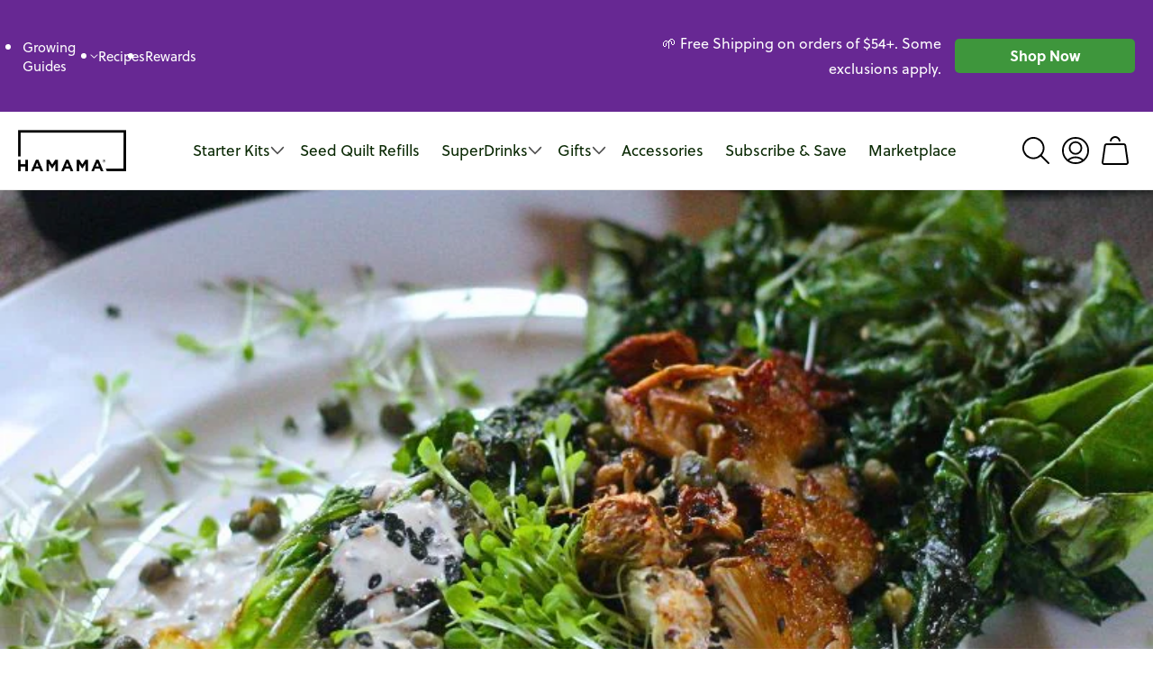

--- FILE ---
content_type: text/css
request_url: https://www.hamama.com/cdn/shop/t/322/assets/component-cart-drawer.css?v=181546691024979034351699296926
body_size: 1873
content:
.drawer{position:fixed;z-index:1000;left:0;top:0;width:100vw;height:100%;display:flex;justify-content:flex-end;background-color:rgba(var(--color-foreground),.5);transition:visibility var(--duration-default) ease}.drawer.active{visibility:visible}.drawer__inner{height:100%;width:50rem;max-width:calc(100vw - 3rem);padding:0 1.5rem;border:.1rem solid rgba(var(--color-foreground),.2);border-right:0;background-color:rgb(var(--color-background));overflow:hidden;display:flex;flex-direction:column;transform:translate(100%);transition:transform var(--duration-default) ease;padding:0}.drawer__inner-empty{height:100%;padding:0 1.5rem;background-color:rgb(var(--color-background));overflow:hidden;display:flex;flex-direction:column}.cart-drawer__warnings{display:flex;flex-direction:column;flex:1;justify-content:center}cart-drawer.is-empty .drawer__inner{display:grid;grid-template-rows:1fr;align-items:center;padding:0}cart-drawer.is-empty .drawer__header{display:none}cart-drawer:not(.is-empty) .cart-drawer__warnings,cart-drawer:not(.is-empty) .cart-drawer__collection{display:none}.cart-drawer__warnings--has-collection .cart__login-title{margin-top:2.5rem}.drawer.active .drawer__inner{transform:translate(0)}.drawer__header{position:relative;background:#f0f7ef;padding:1.5rem 0;display:flex;justify-content:space-between;align-items:center;flex-direction:column}.drawer__heading{margin:0 0 1rem}.drawer__close{display:inline-block;padding:0;min-width:4.4rem;min-height:4.4rem;box-shadow:0 0 0 .2rem rgba(var(--color-button),0);position:absolute;top:10px;right:-10px;color:rgb(var(--color-foreground));background-color:transparent;border:none;cursor:pointer}.cart-drawer__warnings .drawer__close{right:5px}.drawer__close svg{height:2.4rem;width:2.4rem}.drawer__contents{flex-grow:1;display:flex;flex-direction:column}.drawer__footer{background-color:rgb(var(--color-background));border-top:.1rem solid rgba(var(--color-foreground),.2);padding:1.5rem 0}cart-drawer-items.is-empty+.drawer__footer{display:none}.drawer__footer>details{margin-top:-1.5rem;border-bottom:.1rem solid rgba(var(--color-foreground),.2)}.drawer__footer>details[open]{padding-bottom:1.5rem}.drawer__footer summary{display:flex;position:relative;line-height:1;padding:1.5rem 0}.drawer__footer>details+.cart-drawer__footer{padding-top:1.5rem}cart-drawer{position:fixed;top:0;left:0;width:100vw;height:100%}.cart-drawer__overlay{position:fixed;top:0;right:0;bottom:0;left:0}.cart-drawer__overlay:empty{display:block}.cart-drawer__form{flex-grow:1;display:flex;flex-wrap:wrap}.cart-drawer__collection{margin:0 2.5rem 1.5rem}.cart-drawer .drawer__cart-items-wrapper{flex-grow:1}.cart-drawer .cart-items,.cart-drawer tbody{display:block;width:100%}.cart-drawer thead{display:inline-table;width:100%;position:sticky;top:0;z-index:2;background-color:rgb(var(--color-base-background-1))}cart-drawer-items{overflow:auto;flex:1}@media screen and (max-height: 650px){cart-drawer-items{overflow:visible}.drawer__inner{overflow:scroll}}.cart-drawer .cart-item{display:grid;grid-template:repeat(2,auto) / repeat(4,1fr);gap:1.5rem;margin-bottom:0}.cart-drawer .cart-item:last-child{margin-bottom:1rem}.cart-drawer .cart-item__media{grid-row:1 / 3}.cart-drawer .cart-item__image{max-width:100%}.cart-drawer .cart-items thead{margin-bottom:.5rem}.cart-drawer .cart-items thead th:first-child,.cart-drawer .cart-items thead th:last-child{width:0;padding:0}.cart-drawer .cart-items thead th:nth-child(2){width:50%;padding-left:0}.cart-drawer .cart-items thead tr{display:table-row;margin-bottom:0}.cart-drawer .cart-items th{border-bottom:.1rem solid rgba(var(--color-foreground),.08)}.cart-drawer .cart-item:last-child{margin-bottom:1.5rem}.cart-drawer .cart-item .loading-overlay{right:5px;padding-top:2.5rem}.cart-drawer .cart-items td{padding-top:2rem}.cart-drawer .cart-item>td+td{padding-left:1rem}.cart-drawer .cart-item__details{width:auto;grid-column:2 / 4}.cart-drawer .cart-item__totals{pointer-events:none;display:flex;align-items:flex-start;justify-content:flex-end}.cart-drawer.cart-drawer .cart-item__price-wrapper>*:only-child{margin-top:0}.cart-drawer .cart-item__price-wrapper .cart-item__discounted-prices{display:flex;flex-direction:column;gap:.6rem}.cart-drawer .unit-price{margin-top:.6rem}.cart-drawer .cart-items .cart-item__quantity{padding-top:0;grid-column:2 / 5}@media screen and (max-width: 749px){.cart-drawer .cart-item cart-remove-button{margin-left:0}}.cart-drawer__footer>*+*{margin-top:1rem}.cart-drawer .totals{justify-content:space-between}.cart-drawer .price{line-height:1}.cart-drawer .tax-note{margin:1.2rem 0 1rem auto;text-align:left}.cart-drawer .product-option dd{word-break:break-word}.cart-drawer details[open]>summary .icon-caret{transform:rotate(180deg)}.cart-drawer .cart__checkout-button{max-width:none}.drawer__footer .cart__dynamic-checkout-buttons{max-width:100%}.drawer__footer #dynamic-checkout-cart ul{flex-wrap:wrap!important;flex-direction:row!important;margin:.5rem -.5rem 0 0!important;gap:.5rem}.drawer__footer [data-shopify-buttoncontainer]{justify-content:flex-start}.drawer__footer #dynamic-checkout-cart ul>li{flex-basis:calc(50% - .5rem)!important;margin:0!important}.drawer__footer #dynamic-checkout-cart ul>li:only-child{flex-basis:100%!important;margin-right:.5rem!important}@media screen and (min-width: 750px){.drawer__footer #dynamic-checkout-cart ul>li{flex-basis:calc(100% / 3 - .5rem)!important;margin:0!important}.drawer__footer #dynamic-checkout-cart ul>li:first-child:nth-last-child(2),.drawer__footer #dynamic-checkout-cart ul>li:first-child:nth-last-child(2)~li,.drawer__footer #dynamic-checkout-cart ul>li:first-child:nth-last-child(4),.drawer__footer #dynamic-checkout-cart ul>li:first-child:nth-last-child(4)~li{flex-basis:calc(50% - .5rem)!important}}cart-drawer-items::-webkit-scrollbar{width:3px}cart-drawer-items::-webkit-scrollbar-thumb{background-color:rgba(var(--color-foreground),.7);border-radius:100px}cart-drawer-items::-webkit-scrollbar-track-piece{margin-top:31px}cart-drawer.drawer.active .drawer__header .drawer__heading{display:flex;align-items:center;justify-content:start;font-size:20px;color:#1b1b1b;width:100%;margin:0}cart-drawer.drawer.active .drawer__header .drawer__heading .cart-count-bubble{background:transparent;width:auto;height:auto;font-size:20px;color:#1b1b1b;position:unset}.CartItemsContainer{width:100%;padding-top:15px}.CartItemsContainer .ProgressBar{width:100%;border-radius:5px;background:#fff}.CartItemsContainer .ProgressBar .ProgressBarLevel{padding:5px;background:linear-gradient(90deg,#6a962c,#89bb3d);border-radius:5px;max-width:100%}.CartItemsContainer .ProgressLabel p{font-size:14px;text-align:center;color:#1b1b1b;opacity:.8;margin:5px 0}.custom-drawer{width:100%;padding:0 16px}.custom-drawer .drawer__close{line-height:0;padding:7px;min-width:0;min-height:0;top:15px;right:16px;border-radius:50px;background:#fff}.custom-drawer .drawer__close svg{height:auto;width:auto}cart-drawer-items{padding:0 15px}cart-drawer-items .cart-items thead,.cart-item__details .custom-price-details,.drawer__footer .tax-note{display:none}cart-drawer-items tbody .cart-item__details a.cart-item__name{font-weight:600;font-size:16px;color:#1d3932;text-decoration:unset;font-family:soleil}cart-drawer-items tbody .product-option{color:#1d3932}.cart-item__quantity-wrapper quantity-input{border:1px solid #EBE9E9;border-radius:3px}.cart-item__quantity-wrapper quantity-input:after{border:0px;border-radius:0;box-shadow:unset}.cart-item__quantity-wrapper quantity-input button svg path{fill:#d5d5d5}.cart-drawer .cart-item__image{border:1px solid #D5D5D5;border-radius:4px}.cart-item__quantity-wrapper quantity-input .quantity__input{font-size:16px;color:#1d3932}.cart-drawer tbody tr{position:relative}.cart-drawer tbody .cart-item__totals{position:absolute;right:14px;bottom:40px;padding:0}.cart-item__quantity cart-remove-button{position:absolute;top:10px;right:0}.cart-drawer .price{font-size:18px;color:#1d3932}.custom-cart-items{border-top:1px solid rgb(0 0 0 / 8%)}.cart-drawer .cart-item{padding-bottom:15px}.drawer__footer{display:flex;align-items:center;padding:16px 30px;background:#3e963c}.drawer__footer .cart-drawer__footer{flex:40%}.drawer__footer .cart-drawer__footer .custom-shipping-text .totals{justify-content:start}.drawer__footer .cart-drawer__footer .custom-shipping-text .totals .totals__subtotal,.drawer__footer .cart-drawer__footer .custom-shipping-text .totals .totals__subtotal-value{color:#fff;font-size:18px}.drawer__footer .cart-drawer__footer .custom-shipping-text .totals .totals__subtotal-value{margin-left:1rem}.drawer__footer .cart-drawer__footer .custom-shipping-text .totals.shipping-text{padding-bottom:10px}.drawer__footer .cart__ctas{flex:50%;justify-content:end}.drawer__footer .cart__ctas button{background:#fff;color:#000;border-radius:4px;font-size:18px}.custom-product-listing{margin:25px 0 15px}.custom-product-listing .product-listing{flex-basis:50%;width:88%;padding:0 15px;display:flex;align-items:center;justify-content:space-between}.custom-product-listing .product-listing img{width:100%;border:1px solid rgba(29,57,50,.1);border-radius:4px}.custom-product-listing .product-listing .img{flex:1}.custom-product-listing .product-listing .content{padding-left:10px;flex:1}.custom-product-listing .product-listing .content h3,.custom-product-listing .product-listing .content .price{font-size:16px;margin:0 0 10px}.custom-product-listing .product-listing .content button{font-size:18px;padding:10px 20px 12px;min-width:auto;min-height:auto;width:auto;line-height:1}#CartDrawer form[action^="/cart/add"] [type=submit]{visibility:visible}.selected-collection h2{background:#f0f7ef;text-align:center;margin:0 0 15px;padding:12px 0;line-height:1.2;border-top:1px solid rgba(0,0,0,.03);border-bottom:1px solid rgba(0,0,0,.03);font-size:18px}#CartDrawer .product-option.hide-seed-quilt dt{display:none}body.overflow-hidden #smile-ui-container{z-index:0!important}@media (max-width: 550px){.drawer__footer .cart-drawer__footer .custom-shipping-text .totals .totals__subtotal,.drawer__footer .cart-drawer__footer .custom-shipping-text .totals .totals__subtotal-value{font-size:12px}}#CartDrawer .rebuy-widget.widget-type-cart .rebuy-product-block{padding:0 15px;display:inline-block;width:88%}.rebuy-widget-content h3.primary-title{background:#f0f7ef;text-align:center;margin:0 0 15px;padding:12px 0;line-height:1.2;border-top:1px solid rgba(0,0,0,.03);border-bottom:1px solid rgba(0,0,0,.03);font-size:18px;color:rgb(var(--color-foreground))}#CartDrawer .rebuy-widget.widget-type-cart .rebuy-product-actions .rebuy-button{background:#3e963c;border-color:#3e963c;cursor:pointer;font-size:16px;width:auto;padding:10px 25px;line-height:1}#CartDrawer .flickity-button,#CartDrawer .flickity-page-dots,#CartDrawer .powered-by-rebuy{display:none}#CartDrawer .rebuy-widget.widget-type-cart{padding-bottom:0;padding-top:0}@media (max-width: 480px){#CartDrawer .rebuy-widget.widget-type-cart .rebuy-product-block{width:90%}#RebuyCart .rebuy-product-block .rebuy-product-info{width:60%}#RebuyCart .rebuy-product-block .rebuy-product-actions{margin-top:10px;width:100%;padding:0}#CartDrawer #RebuyCart .rebuy-product-block .rebuy-product-actions button{width:100%}}#CartDrawer #RebuyCart .rebuy-widget .rebuy-product-grid{max-width:500px;display:block;overflow-x:scroll;overflow-y:hidden;white-space:nowrap;width:100%}.cart-drawer .drawer__footer{flex-wrap:wrap}.order-details-container{width:100%;margin-bottom:5px;padding:1rem;border-top:1px solid rgba(0,0,0,.1)}.cd-gift-note-checkbox{color:#000;font-weight:500;font-size:16px;display:flex;align-items:center;column-gap:5px}#CartDrawer-Note{font-size:15px}.cd-gift-note-checkbox label,.cd-gift-note-checkbox input{cursor:pointer}
/*# sourceMappingURL=/cdn/shop/t/322/assets/component-cart-drawer.css.map?v=181546691024979034351699296926 */


--- FILE ---
content_type: text/javascript
request_url: https://www.hamama.com/cdn/shop/t/322/assets/skio-bundler.js?v=112828169741895682281716431424
body_size: 4872
content:
import{LitElement,html,css}from"https://cdn.jsdelivr.net/gh/lit/dist@2/core/lit-core.min.js";class SkioBundler extends LitElement{static properties={product:{type:Object},selectedVariant:{type:Object},_boxData:{type:Object},form:{type:Element},addToCartButton:{type:Element},currency:{type:String},language:{type:String},moneyFormatter:{},_displayWarning:{type:Boolean,default:!1},_giftOptions:{type:Array},_isGift:{type:Boolean,default:!1}};static styles=css`
    :host {
      margin-bottom: 1rem;
      display: block;
      font-family: inherit;
      position: relative;
    }

    .box-wrapper {
      display: grid;
      grid-template-columns: repeat(2, minmax(0, 1fr));
      gap: 10px;
    }

    .box-item {
      border-radius: 4px;
      border: 1px solid #e4e7e4;

      display: flex;
      flex-direction: column;
      align-items: center;
      justify-content: center;
      color: black;
      font-size: 16px;
      text-align: center;
    }

    .box-item--selected {
      border-color: #000;
    }

    .box-item img {
      width: 100%;
      padding-top: 15px;
    }

    .quantity-selector {
      width: 100%;
      display: flex;
      border-top: 1px solid var(--color-boder-light);
      border-bottom-left-radius: 4px;
      border-bottom-right-radius: 4px;
      display: grid;
      background: #fff;
      grid-template-columns: 1fr 1fr 1fr;
      margin: auto 0 0 0;
      border-bottom-left-radius: 4px;
      border-bottom-right-radius: 4px;
      overflow: hidden;
    }

    .quantity-selector button {
      border: none;
      font-size: 18px;
      opacity: 1;
      cursor: pointer;
      padding: 5px 0;
      background: #f8f8f8;
    }

    .quantity-selector input {
      text-align: center;
      border: none;
      width: 100%;
      color: #092803;
      font-family: inherit;
    }

    @media (min-width: 768px) {
      .box-wrapper {
        grid-template-columns: repeat(3, minmax(0, 1fr));
      }
    }

    @media (min-width: 748px) and (max-width: 850px) {
      .box-item {
        font-size: 12px;
      }
    }

    .alert-container {
      max-width: 90%;
      width: 90%;
      padding: 16px;
      display: grid;
      grid-template-columns: 1fr 20fr;
      column-gap: 5px;
      background-color: #327830;
      border-radius: 8px;
      position: absolute;
      top: 50%;
      left: 50%;
      transform: translate(-50%, -50%);
      z-index: 5;
      color: white;
    }

    .alert-header {
      display: flex;
      justify-content: space-between;
    }

    .alert-title {
      width: fit-content;
      font-weight: 600;
      font-size: 16px;
      line-height: 24px;
      color: #fff;
    }

    .alert-close {
      width: fit-content;
      cursor: pointer;
    }

    .alert-icon {
      margin-top: 2px;
    }

    .alert-message {
      font-weight: 400;
      font-size: 14px;
      line-height: 20px;
      color: #fffc;
    }

    .alert-backdrop {
      width: 100%;
      height: 100%;
      position: absolute;
      top: 0;
      left: 0;
    }

    .gift-option {
      padding: 0;
      margin: 0 0 1.2rem;
      border: none;

      width: 100%;
    }

    .gift-option legend {
      font-size: 1.3rem;
      line-height: calc(1 + .5 / var(--font-body-scale));
      margin-bottom: 0.2rem;
    }

    .gift-option input {
      display: none;
    }
    
    .gift-option label {
      font-size: 16px;
      padding: 15px;
      background-color: transparent;
      border-radius: 4px;
      color: rgba(var(--color-foreground),.75);
      border: 1px solid #E4E7E4;

      display: inline-block;
      margin: 0.7rem 0.5rem 0.2rem 0;

      cursor: pointer;
    }

    .gift-option input[type=radio]:checked+label {
      border: 1px solid #000000;
      color: #000;
    }
  `;constructor(){super(),this.product=null,this.selectedVariant=null,this.form=null,this._displayWarning=!1,this._giftOptions=[{handle:"hamama-gold-accessory-bag",selected:!0,product:{}},{handle:"pre-wrapped-gift-box",selected:!0,product:{}}],this.currency=Shopify.currency.active,this.language="en-US",this.moneyFormatter=new Intl.NumberFormat(this.language,{style:"currency",currency:this.currency}),this.productTitlesToHide=["Red Radish Seed Quilt","Pink Radish Seed Quilt","Violet Radish Seed Quilt","Hot Wasabi Mustard Seed Quilt","Rainbow Radish Seed Quilt"]}async connectedCallback(){super.connectedCallback(),this.bindEvents(),await this.fetchAllBoxData(),this.getActiveBox()}bindEvents(){if(this.form=this.closest('form[action="/cart/add"]'),this.form){const variantInput=this.form.querySelector('[name="id"]');variantInput&&variantInput.addEventListener("change",e=>{this.selectedVariant=this.product.variants.find(variant=>variant.id==e.target.value)}),this.addToCartButton=this.form.querySelector('[type="submit"]'),this._isGift&&this.addToCartButton&&this.addToCartButton.addEventListener("click",async event=>{if(!event.isTrusted)return;event.preventDefault();const cartItemIds=(await this.fetchCart()).items.map(item=>item.id),items=this._giftOptions.filter(gift=>gift.selected).map(gift=>({id:gift.product.variants[0].id,quantity:1})).filter(item=>!cartItemIds.includes(item.id));items.length&&await this.addToCart(items),event.target.click()})}}log=(...args)=>{args.unshift("%c[skio]","color: #8770f2;"),console.log.apply(console,args)};error=(...args)=>{args.unshift("%c [skio]","color: #ff0000"),console.error.apply(console,args)};updated=changed=>{this.addToCartButton&&(this.canCheckout()?this._boxData&&(this.addToCartButton.disabled=!1,this.addToCartButton.textContent="Add to cart"):(this.addToCartButton.disabled=!0,this._boxData&&(this.addToCartButton.textContent=`Only ${this.totalQuantity()} out of ${this._boxData.size} selected`))),changed.has("selectedVariant")&&this.selectedVariant&&this.getActiveBox(),this.createProperties()};boxItem(item){if(!this.productTitlesToHide.includes(item.productTitle))return html`
      <div class="box-item ${item.quantity>0?"box-item--selected":""}">
        <img src="${item.imageSrc}" />

        <p>${item.productTitle.replace("Seed Quilt","")}</p>

        <div class="quantity-selector">
          <button @click="${()=>this.updateQuantity(item,-1)}">-</button>
          <input readonly min="0" type="number" .value="${item.quantity}" />
          <button @click="${()=>this.updateQuantity(item,1)}">+</button>
        </div>
      </div>
    `}quantityAlert(){return html`
      <div
        class="alert-backdrop"
        @click=${()=>this._displayWarning=!1}
      ></div>
      <div class="alert-container" id="alert" style="display: grid;">
        <div class="alert-icon">
          <svg
            width="20"
            height="20"
            viewBox="0 0 20 20"
            fill="none"
            xmlns="http://www.w3.org/2000/svg"
          >
            <path
              fill-rule="evenodd"
              clip-rule="evenodd"
              d="M9.63627 0.00465324C9.22027 0.0246372 8.95819 0.0474132 8.62427 0.0926133C7.25683 0.277709 5.90534 0.766653 4.71627 1.50647C3.77292 2.0934 2.91252 2.85694 2.19948 3.73996C1.46832 4.64541 0.886978 5.7104 0.51241 6.83058C0.260442 7.5841 0.105026 8.3359 0.0366422 9.13196C0.00923425 9.45101 0.00437825 9.58154 0.00437825 9.99996C0.00437825 10.4756 0.0162822 10.7119 0.0606022 11.116C0.221538 12.5832 0.719658 14.0188 1.50678 15.284C2.17857 16.3637 3.08011 17.3323 4.12027 18.092C4.92744 18.6815 5.86135 19.1625 6.82827 19.4868C7.57963 19.7388 8.33487 19.8951 9.13227 19.9636C9.44993 19.9909 9.58202 19.9958 10.0003 19.9958C10.4763 19.9958 10.7128 19.9839 11.1163 19.9396C12.5834 19.7787 14.0193 19.2805 15.2843 18.4934C15.7706 18.1909 16.2224 17.8508 16.6883 17.4368C16.8278 17.3127 17.313 16.8275 17.4371 16.688C18.0771 15.9679 18.5507 15.2701 18.9602 14.444C19.5171 13.3204 19.847 12.1556 19.9605 10.9127C19.9753 10.7499 19.9922 10.47 19.9922 10.386C19.9923 10.3366 19.9955 10.304 20.0003 10.304C20.0055 10.304 20.0082 10.194 20.0081 9.98996C20.0081 9.78428 20.0053 9.68009 20.0003 9.68796C19.995 9.69613 19.9925 9.67316 19.9924 9.61596C19.9921 9.4781 19.9678 9.13955 19.9399 8.88396C19.7796 7.41873 19.2807 5.98084 18.4938 4.71596C18.1317 4.13397 17.7129 3.59571 17.2333 3.09596C16.3978 2.22529 15.4995 1.56307 14.4443 1.04004C13.2375 0.441885 12.0258 0.116005 10.6487 0.0192452C10.4891 0.00803724 9.77897 -0.00219476 9.63627 0.00465324ZM9.72027 1.25617C8.52971 1.29425 7.42023 1.55603 6.33227 2.05556C4.89592 2.71505 3.63569 3.78813 2.74248 5.11225C1.93862 6.30392 1.44197 7.67499 1.29656 9.10396C1.25594 9.50321 1.24193 10.087 1.26375 10.472C1.32811 11.6077 1.58408 12.6404 2.05587 13.668C2.66286 14.99 3.61314 16.1555 4.80711 17.0422C5.52756 17.5773 6.36783 18.0131 7.24155 18.3046C7.87498 18.5159 8.52521 18.6515 9.19227 18.7114C9.48456 18.7376 9.67387 18.7456 10.0003 18.7456C10.5783 18.7456 11.054 18.7033 11.5996 18.6032C12.7598 18.3904 13.8999 17.9242 14.8846 17.26C15.6192 16.7645 16.2942 16.1402 16.8525 15.44C17.5633 14.5484 18.0954 13.515 18.4127 12.4096C18.5947 11.7758 18.6979 11.1577 18.7369 10.468C18.7485 10.262 18.7485 9.7379 18.7369 9.53196C18.6674 8.30272 18.3756 7.19624 17.8321 6.09996C17.3099 5.04671 16.5863 4.12281 15.6643 3.33186C14.5347 2.36296 13.1272 1.68859 11.6403 1.40395C11.037 1.28846 10.354 1.23589 9.72027 1.25617ZM9.52894 5.01287C9.08342 5.08752 8.75227 5.48103 8.75227 5.93579C8.75227 6.13112 8.80116 6.2941 8.90831 6.45596C9.04565 6.6634 9.25753 6.8057 9.50427 6.85621C9.61494 6.87888 9.80648 6.87527 9.91195 6.84854C10.4445 6.7136 10.75 6.15507 10.5751 5.63596C10.4976 5.40621 10.3202 5.20361 10.1003 5.09376C9.93954 5.01349 9.71496 4.98169 9.52894 5.01287ZM8.59405 8.14344C8.37647 8.19689 8.18765 8.39125 8.13992 8.61089C8.11925 8.70601 8.12648 8.86197 8.15555 8.94796C8.22051 9.14009 8.38032 9.29359 8.57755 9.35327C8.63384 9.3703 8.65154 9.37116 9.0061 9.374L9.37594 9.37697L9.37825 11.0425L9.38055 12.708L9.39819 12.804C9.43485 13.0035 9.48071 13.1458 9.56315 13.316C9.80797 13.8212 10.2644 14.1901 10.8092 14.3229C11.0002 14.3694 11.0372 14.372 11.5283 14.372C11.974 14.372 11.9811 14.3717 12.0427 14.3539C12.3392 14.268 12.5279 13.9884 12.4961 13.6825C12.4829 13.5558 12.444 13.462 12.3622 13.359C12.2851 13.262 12.153 13.1736 12.0395 13.1431C12.016 13.1368 11.8643 13.1317 11.5843 13.1277C11.1102 13.1211 11.1015 13.1201 10.9803 13.0609C10.8161 12.9807 10.7021 12.845 10.6468 12.664L10.6285 12.604L10.624 10.908C10.6191 9.10737 10.6209 9.19238 10.5845 9.05596C10.4567 8.57672 10.0528 8.21378 9.56427 8.13923C9.50979 8.13092 9.39 8.12835 9.07227 8.12869C8.6969 8.12909 8.64608 8.13065 8.59405 8.14344ZM0.00390625 9.99996C0.00390625 10.1738 0.00496225 10.2449 0.00625825 10.158C0.00754625 10.0711 0.00754625 9.92885 0.00625825 9.84196C0.00496225 9.75506 0.00390625 9.82616 0.00390625 9.99996Z"
              fill="white"
            ></path>
          </svg>
        </div>

        <div class="alert-content">
          <div class="alert-header">
            <div class="alert-title">Maximum Selected</div>
            <div
              class="alert-close"
              @click=${()=>this._displayWarning=!1}
            >
              <svg
                width="14"
                height="14"
                viewBox="0 0 14 14"
                fill="none"
                xmlns="http://www.w3.org/2000/svg"
              >
                <path
                  fill-rule="evenodd"
                  clip-rule="evenodd"
                  d="M0.308058 0.308058C0.552136 0.0639806 0.947864 0.0639806 1.19194 0.308058L7 6.11612L12.8081 0.308058C13.0521 0.0639806 13.4479 0.0639806 13.6919 0.308058C13.936 0.552136 13.936 0.947864 13.6919 1.19194L7.88388 7L13.6919 12.8081C13.936 13.0521 13.936 13.4479 13.6919 13.6919C13.4479 13.936 13.0521 13.936 12.8081 13.6919L7 7.88388L1.19194 13.6919C0.947864 13.936 0.552136 13.936 0.308058 13.6919C0.0639806 13.4479 0.0639806 13.0521 0.308058 12.8081L6.11612 7L0.308058 1.19194C0.0639806 0.947864 0.0639806 0.552136 0.308058 0.308058Z"
                  fill="white"
                ></path>
              </svg>
            </div>
          </div>
          <div class="alert-message">
            You’ve selected the maximum allowed number of seed quilts. To add
            another seed quilt, please remove one that’s already been added.
          </div>
        </div>
      </div>
    `}giftingOptions(){return html`
      ${this._giftOptions.filter(gift=>Object.keys(gift.product).length).length&&this._giftOptions.map((gift,index)=>html`
        <fieldset class="gift-option">
          <legend>Add a ${gift.product?.title?.toLowerCase()} for ${this.moneyFormatter.format(gift.product?.variants?.[0].price/100)}</legend>
          
          <input type="radio" id="gift_option_yes-${index}" name="gift_option-${index}" value="true" .checked=${gift.selected} @change=${()=>gift.selected=!0}>
          <label for="gift_option_yes-${index}">Yes ${gift.product?.title?.toLowerCase()}</label>
          
          <input type="radio" id="gift_option_no-${index}" name="gift_option-${index}" value="false" .checked=${!gift.selected} @change=${()=>gift.selected=!1}>
          <label for="gift_option_no-${index}">No ${gift.product?.title?.toLowerCase()}</label>
        </fieldset>
      `)}
    `}render(){if(!(!this.product||!this.selectedVariant||!this._boxData))return html`
      ${this._isGift?this.giftingOptions():""}

      Choose ${this._boxData.size} Seed Quilts:
      ${this.totalQuantity()}/${this._boxData.size} Selected

      <div class="box-wrapper">
        ${this._boxData.selectableProductVariants.map(variant=>this.boxItem(variant))}
      </div>

      ${this._displayWarning?this.quantityAlert():""}
    `}updateQuantity(item,value){let newQuantity=item.quantity+value;value+this.totalQuantity()>this._boxData.size?(newQuantity=item.quantity,this._displayWarning=!0):newQuantity<0&&(newQuantity=0),item.quantity=newQuantity,this.requestUpdate()}totalQuantity(){return this._boxData?this._boxData.selectableProductVariants.reduce((acc,obj)=>acc+obj.quantity,0):0}canCheckout(){return this._boxData?this.totalQuantity()===this._boxData?.size:!0}createProperties(){if(!this._boxData)return;this.replaceChildren();for(const[index,item]of this._boxData.selectableProductVariants.entries()){if(item.quantity>0){const boxItem=document.createElement("input");boxItem.type="hidden",boxItem.name=`properties[_pv${item.platformId}]`,boxItem.value=item.quantity,this.appendChild(boxItem)}const displayItem=document.createElement("input");displayItem.type="hidden",displayItem.name=`properties[Seed Quilt #${index+1}]`,displayItem.value=item.quantity>0?`${item.quantity}x ${item.productTitle}`:"",this.appendChild(displayItem)}const classicBoxInput=document.createElement("input");classicBoxInput.type="hidden",classicBoxInput.name="properties[_isClassicBoxV2]",classicBoxInput.value=!0,this.appendChild(classicBoxInput)}async getActiveBox(){if(!this.product||!this.selectedVariant)return;const boxMatch=(JSON.parse(sessionStorage.getItem("skio-boxes"))||[]).find(box=>box.platformId=="gid://shopify/ProductVariant/"+this.selectedVariant.id);boxMatch?(this.log("box match found in cache",this._boxData),this._boxData=boxMatch):this._boxData=await this.fetchBoxData(this.selectedVariant?.id,this.selectedSellingPlan?.id),await this.createProperties()}async fetchAllBoxData(){if(!this.product)return;const{variants}=this.product;await Promise.all(variants.map(async variant=>await this.fetchBoxData(variant.id)))}async fetchBoxData(variantId,sellingPlanId=""){return new Promise((resolve,reject)=>{variantId||reject("No variant ID provided");const existingBox=(JSON.parse(sessionStorage.getItem("skio-boxes"))||[]).find(box=>box.platformId=="gid://shopify/ProductVariant/"+variantId);if(existingBox)return this.log("using cached box data"),resolve(existingBox);fetch("https://api.skio.com/storefront-http/get-classic-box-v2",{method:"POST",body:JSON.stringify({productVariantPlatformId:variantId,sellingPlanPlatformId:sellingPlanId,region:"us-west-2",userPoolId:"us-west-2_ky2hNEMAZ"})}).then(response=>response.json()).then(response=>{response.ok||reject(response);let{ClassicBoxV2:box}=response;const{size,selectableProductVariants}=box,filteredSelectableProductVariants=selectableProductVariants.filter(variant=>!this.productTitlesToHide.includes(variant.productTitle)),length=filteredSelectableProductVariants.length;let count=0;const split=size<length?1:Math.round(size/length);for(const[index,variant]of filteredSelectableProductVariants.entries())if(variant.quantity=split,count+=split,index===length-1&&count!==size&&(variant.quantity+=size-count),count==size)break;box.selectableProductVariants=filteredSelectableProductVariants;const boxCache=JSON.parse(sessionStorage.getItem("skio-boxes"))||[];boxCache.push(box),sessionStorage.setItem("skio-boxes",JSON.stringify(boxCache)),resolve(box)}).catch(error=>{reject(error)})})}async fetchGifts(){const productsToFetch=this._giftOptions.map(gift=>this.fetchProduct(gift.handle));await Promise.all(productsToFetch).then(products=>{for(const product of products){const matchingGift=this._giftOptions.find(gift=>gift.handle==product.handle);matchingGift&&(matchingGift.product=product)}})}async fetchProduct(handle){return new Promise((resolve,reject)=>{fetch(`${window.location.origin}/products/${handle}.js`).then(response=>response.json()).then(response=>{resolve(response)}).catch(error=>{reject(error)})})}async fetchCart(){return new Promise((resolve,reject)=>{fetch("/cart.js").then(response=>response.json()).then(response=>{resolve(response)}).catch(error=>{reject(error)})})}addToCart(items){return new Promise((resolve,reject)=>{fetch("/cart/add.js",{method:"POST",headers:{"Content-Type":"application/json"},body:JSON.stringify({items})}).then(response=>response.json()).then(response=>{this.log("SKIO added item to cart: ",response),resolve(response)}).catch(error=>{this.error(`SKIO ${this.key} error adding item to cart: `,error),reject(error)})})}}customElements.define("skio-bundler",SkioBundler);
//# sourceMappingURL=/cdn/shop/t/322/assets/skio-bundler.js.map?v=112828169741895682281716431424


--- FILE ---
content_type: text/javascript
request_url: https://www.hamama.com/cdn/shop/t/322/assets/skio-plan-picker-component.js?v=51462502129440930861701279579
body_size: 3912
content:
import{LitElement,html,css}from"https://cdn.jsdelivr.net/gh/lit/dist@2/core/lit-core.min.js";const skioStyles=css`
  .skio-plan-picker {
    display: flex;
    flex-direction: column;
    gap: 10px;
    padding: 0;
    border: 0;
    margin-bottom: 1rem;
  }
  .skio-onetime-second {
    order: 2;
  }

  .skio-group-container {
    display: none;
  }
  .skio-group-container--available {
    display: block;
    position: relative;
    border-radius: 5px;
    border-width: 1px;
    border-color: rgba(0, 0, 0, 0.1);
    border-style: solid;
    transition: border-color 0.2s ease;
    color: #092803;
    font-size: 14px;
  }
  .skio-group-container--selected {
    border-color: #092803;
  }

  .skio-group-input {
    position: absolute;
    width: 0px;
    height: 0px;
    opacity: 0;
  }

  .skio-group-input:focus-visible ~ .skio-group-label {
    outline: 2px #ccc solid;
    outline-offset: 4px;
    border-radius: 5px;
  }

  .skio-group-label {
    display: flex;
    flex-direction: column;
    cursor: pointer;
    padding: 10px;
    overflow: hidden;
  }

  .skio-group-topline {
    display: flex;
    flex-wrap: wrap;
    align-items: center;
    width: 100%;
    text-transform: uppercase;
    font-weight: 600;
  }

  @media (max-width: 989px){
    .skio-group-topline{
      flex-wrap: unset;
    }
    .skio-group-topline .skio-group-title{
      min-width: unset;
    }
  }

  .skio-radio__container {
    display: flex;
    margin-right: 10px;
  }

  .skio-radio {
    transition: transform 0.25s cubic-bezier(0.4, 0, 0.2, 1),
      opacity 0.25s cubic-bezier(0.4, 0, 0.2, 1);
    transform-origin: center;
    transform: scale(0);
    opacity: 0;
  }

  .skio-group-label:hover .skio-radio {
    transform: scale(1);
    opacity: 0.75;
  }

  .skio-group-container--selected .skio-group-label .skio-radio {
    transform: scale(1);
    opacity: 1;
  }

  .skio-price {
    margin-left: auto;
  }

  .skio-group-content {
    width: auto;
    margin-left: 30px;
    transition: max-height 0.25s cubic-bezier(0.4, 0, 0.2, 1),
      opacity 0.25s cubic-bezier(0.4, 0, 0.2, 1);
    max-height: 38px;
    opacity: 1;
  }

  /* Hide frequency if not selected */
  .skio-group-container:not(.skio-group-container--selected)
    .skio-group-content {
    max-height: 0;
    opacity: 0;
    pointer-events: none;
  }

  .skio-group-title {
    min-width: max-content;
  }

  .skio-save {
    color: #65ab63;
  }

  .skio-frequency {
    display: flex;
    align-items: center;
    gap: 5px;
    padding: 8px 30px 8px 10px;
    margin-top: 5px;
    border-radius: 5px;
    background-color: #f7f7f7;
    width: 100%;
    border: 0;
    font-size: 14px;
    white-space: nowrap;
    text-overflow: ellipsis;
    background-image: url("data:image/svg+xml,%3Csvg xmlns='http://www.w3.org/2000/svg' class='h-6 w-6' fill='none' viewBox='0 0 24 24' stroke='currentColor' stroke-width='2'%3E%3Cpath stroke-linecap='round' stroke-linejoin='round' d='M19 9l-7 7-7-7' /%3E%3C/svg%3E");
    background-position: right 10px top 50%;
    background-size: 18px;
    background-repeat: no-repeat;
    appearance: none;
    -webkit-appearance: none;
    -moz-appearance: none;
  }
  .skio-frequency.skio-frequency--one {
    background-image: none;
    pointer-events: none;
  }

  .skio-frequency span {
    text-transform: lowercase;
  }
`;export class SkioPlanPickerComponent extends LitElement{static properties={product:{type:Object},productHandle:{type:String},key:{type:String},formId:{type:String},needsFormId:{type:Boolean},subscriptionFirst:{type:Boolean},startSubscription:{type:Boolean},discountFormat:{type:String},currency:{type:String},language:{type:String},moneyFormatter:{},externalPriceSelector:{type:String},externalPriceSelectorWithCurrency:{type:String},selectedVariant:{type:Object},skioSellingPlanGroups:{},availableSellingPlanGroups:{},selectedSellingPlanGroup:{},selectedSellingPlan:{},defaultFrequency:{},useVariantInputClickEvents:{type:Boolean},variantInputSelector:{},subscriptionDescription:{type:String}};static styles=skioStyles;constructor(){super(),this.product=null,this.selectedVariant=null,this.productHandle=null,this.purchaseOption="onetime",this.key=null,this.formId=null,this.needsFormId=!1,this.skioSellingPlanGroups=[],this.availableSellingPlanGroups=[],this.selectedSellingPlanGroup=null,this.selectedSellingPlan=null,this.startSubscription=!1,this.subscriptionFirst=!1,this.skioMainProduct=!0,this.discountFormat="amount",this.perSeed="per Seed Quilt",this.blank="",this.externalPriceSelector="[skio-external-price]",this.externalPriceSelectorWithCurrency="[skio-external-price-with-currency]",this.currency=Shopify.currency.active,this.language="en-US",this.moneyFormatter=new Intl.NumberFormat(this.language,{style:"currency",currency:this.currency}),this.defaultFrequency=null,this.useVariantInputClickEvents=null,this.variantInputSelector=null,this.subscriptionDescription=null}connectedCallback(){if(super.connectedCallback(),this.startSubscription==!0&&(this.purchaseOption="subscription"),!this.product&&this.productHandle&&this.fetchProduct(this.productHandle),this.needsFormId&&this.formId==null){let forms=document.querySelectorAll('form[action="/cart/add"]');if(forms.length>0){let form2;forms.forEach(el=>{el.hasAttribute("skio-key")&&el.getAttribute("skio-key")==this.key&&(form2=el)}),form2||(form2=forms[0]),this.formId=form2.id,this.requestUpdate()}}let skio=this;document.addEventListener("variantChanged",function(e){let variantId=e.detail.variantId,variant=skio.product.variants.find(x=>x.id==variantId);variant?skio.selectedVariant=variant:skio.log("Unable to find variant with id: ",variantId),skio.requestUpdate()}),this.useVariantInputClickEvents&&document.addEventListener("load",skio.addVariantClickEventListeners);const form=this.closest('form[action="/cart/add"]');if(form){const variantInput=form.querySelector('[name="id"]');console.log("variantInput",variantInput),variantInput&&variantInput.addEventListener("change",e=>{this.selectedVariant=this.product.variants.find(variant=>variant.id==e.target.value)})}}render(){if(!(!this.product||!this.selectedVariant||this.skioSellingPlanGroups.length==0))return html` <fieldset
      class="skio-plan-picker"
      skio-plan-picker="${this.key}"
    >
      <input
        ${this.formId!==null?html`form="${this.formId}"`:""}
        name="selling_plan"
        type="hidden"
        value="${this.selectedSellingPlan!==null?this.selectedSellingPlan?.id:""}"
      />
      <input
        ${this.formId!==null?html`form="${this.formId}"`:""}
        name="properties[Discount]"
        type="hidden"
        value="${this.selectedSellingPlan!==null?this.discount(this.selectedSellingPlan).percent:""}"
        ?disabled="${this.selectedSellingPlan==null}"
      />

      <div
        class="skio-group-container ${this.product.requires_selling_plan==!1?"skio-group-container--available":""} ${this.selectedSellingPlanGroup==null?"skio-group-container--selected":""} ${this.subscriptionFirst?"skio-onetime-second":""}"
        skio-group-container
        @click=${()=>this.selectSellingPlanGroup(null)}
      >
        <input
          id="skio-one-time-${this.key}"
          class="skio-group-input"
          name="skio-group-${this.key}"
          type="radio"
          value=""
          skio-one-time
          ?checked=${this.startSubscription==!1&&this.product.requires_selling_plan==!1}
        />
        <label class="skio-group-label" for="skio-one-time-${this.key}">
          <div class="skio-group-topline">
            <div class="skio-radio__container">
              <svg
                width="20"
                height="20"
                viewBox="0 0 24 24"
                fill="none"
                xmlns="http://www.w3.org/2000/svg"
              >
                <circle
                  cx="12"
                  cy="12"
                  r="10"
                  stroke="currentColor"
                  stroke-width="2"
                ></circle>
                <circle
                  class="skio-radio"
                  cx="12"
                  cy="12"
                  r="7"
                  fill="currentColor"
                ></circle>
              </svg>
            </div>
            One-time Purchase
            <div class="skio-price">
              <span skio-onetime-price
                >${this.moneyFormatter.format(this.selectedVariant.price/100)}</span
              >
            </div>
          </div>
        </label>
      </div>
      ${this.availableSellingPlanGroups?this.availableSellingPlanGroups.map((group,index)=>html`
                <div
                  class="skio-group-container skio-group-container--available ${this.selectedSellingPlanGroup==group?"skio-group-container--selected":""}"
                  skio-group-container
                  @click=${()=>this.selectSellingPlanGroup(group)}
                >
                  <input
                    id="skio-selling-plan-group-${index}-${this.key}"
                    class="skio-group-input"
                    name="skio-group-${this.key}"
                    type="radio"
                    value="${group.id}"
                    skio-selling-plan-group="${group.id}"
                    ?checked=${this.selectedSellingPlanGroup==group}
                  />
                  <label
                    class="skio-group-label"
                    for="skio-selling-plan-group-${index}-${this.key}"
                  >
                    <div class="skio-group-topline">
                      <div class="skio-radio__container">
                        <svg
                          width="20"
                          height="20"
                          viewBox="0 0 24 24"
                          fill="none"
                          xmlns="http://www.w3.org/2000/svg"
                        >
                          <circle
                            cx="12"
                            cy="12"
                            r="10"
                            stroke="currentColor"
                            stroke-width="2"
                          ></circle>
                          <circle
                            class="skio-radio"
                            cx="12"
                            cy="12"
                            r="7"
                            fill="currentColor"
                          ></circle>
                        </svg>
                      </div>
                      <div class="skio-group-title">
                        ${group.name==="Subscription"?"Subscribe":group.name}
                        ${this.discount(group.selected_selling_plan).percent!=="0%"?html`&
                              <span class="skio-save"
                                >Save ${this.product.tags.indexOf("perseedquilt")>-1?"- Only":" "}
                                <span skio-discount
                                  >${this.product.tags.indexOf("perseedquilt")>-1?"$":" "}${this.discountFormat=="percent"?this.discount(group.selected_selling_plan).percent:this.product.tags.indexOf("perseedquilt")>-1?(parseInt(this.price(group.selected_selling_plan).replace("$",""))/this.selectedVariant.title.toLowerCase().split("seed")[0]).toFixed(2):this.discount(group.selected_selling_plan).percent} ${this.product.tags.indexOf("perseedquilt")>-1?this.perSeed:this.blank}</span
                                ></span
                              > `:html``}
                      </div>
                      <div class="skio-price">
                        <span skio-subscription-price
                          >${this.price(group.selected_selling_plan)}</span
                        >
                      </div>
                    </div>
                    <div class="skio-group-content">
                      ${group.selling_plans.length>1?html`
                            <select
                              skio-selling-plans="${group.id}"
                              class="skio-frequency ${group.selling_plans.length==1?"skio-frequency--one":""}"
                              @change=${e=>this.selectSellingPlan(e.target,group)}
                            >
                              ${group?group.selling_plans.map(selling_plan=>html`
                                        <option
                                          value="${selling_plan.id}"
                                          ?selected=${group.selected_selling_plan==selling_plan}
                                        >
                                          ${group.name=="Subscription"?`Delivery ${selling_plan.name.toLowerCase()}`:`${selling_plan.name}`}
                                        </option>
                                      `):""}
                            </select>
                          `:""}
                        
                      <div>
                        ${this.subscriptionDescription?this.subscriptionDescription:`
                        ${this.priceByDiscount(this.futureDiscounts(group.selected_selling_plan).length?this.futureDiscounts(group.selected_selling_plan)[0]:this.discount(group.selected_selling_plan))}
                        for
                        ${this.selectedVariant.title.toLowerCase()=="default title"?this.product.title:this.selectedVariant.title.toLowerCase()}
                        delivered
                        ${group.selected_selling_plan.name.toLowerCase()}
                        `}
                      </div>
                    </div>
                  </label>
                </div>
              `):""}
    </fieldset>`}updated=changed=>{if(changed.has("product")&&this.product&&(this.key=this.key?this.key:this.product.id,this.skioSellingPlanGroups=this.product.selling_plan_groups.filter(selling_plan_group=>selling_plan_group.app_id==="SKIO"),this.skioSellingPlanGroups.forEach(group=>{group.selling_plans.sort(function(a,b){if(parseInt(a.name.replace(/\D/g,""))<parseInt(b.name.replace(/\D/g,"")))return-1;if(parseInt(a.name.replace(/\D/g,""))>parseInt(b.name.replace(/\D/g,"")))return 1;if(parseInt(a.name.replace(/\D/g,""))==parseInt(b.name.replace(/\D/g,"")))return 0})})),changed.has("selectedVariant")&&this.selectedVariant){if(this.availableSellingPlanGroups=this.skioSellingPlanGroups.filter(selling_plan_group=>selling_plan_group.selling_plans.some(selling_plan=>this.selectedVariant.selling_plan_allocations.some(selling_plan_allocation=>selling_plan_allocation.selling_plan_id===selling_plan.id))),this.availableSellingPlanGroups?.length>0)if(this.availableSellingPlanGroups.forEach(group=>{if(this.defaultFrequency){let selling_plan=group.selling_plans.find(x=>x.name.toLowerCase().includes(this.defaultFrequency.toLowerCase()));selling_plan?group.selected_selling_plan=selling_plan:group.selected_selling_plan=group.selling_plans[0]}else group.selected_selling_plan=group.selling_plans[0]}),this.startSubscription==!0||this.product.requires_selling_plan==!0||this.purchaseOption=="subscription"){if(this.selectedSellingPlan==null||this.selectedSellingPlan==null){let sellingPlanGroup2=this.availableSellingPlanGroups.find(x=>x.options[0].name.includes(this.selectedVariant.id));this.selectSellingPlanGroup(sellingPlanGroup2)}let sellingPlanName=this.selectedSellingPlan.name,sellingPlanGroup=this.availableSellingPlanGroups.find(x=>x.selling_plans.find(y=>y.name==sellingPlanName)),sellingPlan=sellingPlanGroup?.selling_plans.find(y=>y.name==sellingPlanName);sellingPlanName==sellingPlan?.name?(this.selectedSellingPlanGroup=sellingPlanGroup,this.selectedSellingPlan=sellingPlan):(this.selectedSellingPlanGroup=this.availableSellingPlanGroups[0],this.selectedSellingPlan=this.availableSellingPlanGroups[0].selling_plans[0])}else this.selectedSellingPlan,this.selectedSellingPlanGroup=null;this.updateForm()}if(changed.has("selectedSellingPlan")){document.querySelectorAll(`[skio-price][skio-key="${this.key}"]`).forEach(el=>{el.innerHTML=this.price(this.selectedSellingPlan)}),document.querySelectorAll(`[skio-onetime-content][skio-key="${this.key}"]`).forEach(el=>{this.selectedSellingPlan!==null?el.style.display="none":el.style.removeProperty("display")}),document.querySelectorAll(`[skio-subscription-content][skio-key="${this.key}"]`).forEach(el=>{this.selectedSellingPlan==null?el.style.display="none":el.style.removeProperty("display")});const event=new CustomEvent("skio::update-selling-plan",{bubbles:!0,composed:!0,detail:{sellingPlan:this.selectedSellingPlan,key:this.key}});this.dispatchEvent(event),this.updateForm(),this.updateExternalPrice();let sellingPlanInput=document.querySelector('input[name="selling_plan"]');this.selectedSellingPlan!=null?sellingPlanInput.value=this.selectedSellingPlan.id:sellingPlanInput.value=""}changed.has("formId")&&this.updateForm()};log=(...args)=>{args.unshift("%c[skio]","color: #8770f2;"),console.log.apply(console,args)};error=(...args)=>{args.unshift("%c [skio]","color: #ff0000"),console.error.apply(console,args)};updateExternalPrice(){document.querySelectorAll(this.externalPriceSelector).forEach(el=>{el.innerHTML=this.price(this.selectedSellingPlan)}),document.querySelectorAll(this.externalPriceSelectorWithCurrency).forEach(el=>{el.innerHTML=this.price(this.selectedSellingPlan)+" "+this.currency})}selectSellingPlanGroup(group){this.selectedSellingPlanGroup=group,this.selectedSellingPlan=group?.selected_selling_plan,group?this.purchaseOption="subscription":this.purchaseOption="onetime",this.updateForm()}selectSellingPlan(element,group){let selling_plan=group.selling_plans.find(x=>x.id==element.value);selling_plan?(group.selected_selling_plan=selling_plan,this.selectedSellingPlanGroup=group,this.selectedSellingPlan=selling_plan):this.log("Error: couldn't find selling plan with id "+element.value+" for variant "+this.selectedVariant.id+" from product "+this.product.id+" : "+this.product.handle)}money(price){return this.moneyFormatter.format(price/100)}discount(selling_plan){return selling_plan?this.getDiscountFromPriceAdjustment(selling_plan.price_adjustments[0]):[{percent:"0%",amount:0}]}futureDiscounts(selling_plan){return selling_plan.price_adjustments.reduce((result,price_adjustment)=>(price_adjustment.position!==1&&result.push(this.getDiscountFromPriceAdjustment(price_adjustment)),result),[])}getDiscountFromPriceAdjustment(price_adjustment){const discount={percent:"0%",amount:0},price=this.selectedVariant.price,compareAtPrice=this.selectedVariant.compare_at_price?this.selectedVariant.compare_at_price:price;switch(price_adjustment.value_type){case"percentage":discount.percent=`${price_adjustment.value}%`,discount.amount=Math.round(price*price_adjustment.value/100);break;case"fixed_amount":discount.percent=`${Math.round(price_adjustment.value*1/price*100)}%`,discount.amount=price_adjustment.value;break;case"price":discount.percent=`${Math.round((compareAtPrice-price_adjustment.value)*1/compareAtPrice*100)}%`,discount.amount=price-price_adjustment.value;break}return discount}price(selling_plan,formatted=!0){return formatted?this.money(this.selectedVariant.price-this.discount(selling_plan).amount):this.selectedVariant.price-this.discount(selling_plan).amount}priceByDiscount(discount,formatted=!0){return this.log("priceByDiscount",discount),formatted?this.money(this.selectedVariant.price-discount.amount):this.selectedVariant.price-discount.amount}updateForm(){if(this.formId){let form=document.querySelector(`#${this.formId}`);if(form){let selling_plan_input=form.querySelector('[name="selling_plan"]');selling_plan_input?(selling_plan_input.value=this.selectedSellingPlan?.id!==void 0?this.selectedSellingPlan?.id:null,selling_plan_input.disabled=this.selectedSellingPlan?.id===void 0):(selling_plan_input=document.createElement("input"),selling_plan_input.type="hidden",selling_plan_input.name="selling_plan",selling_plan_input.value=this.selectedSellingPlan?.id!==void 0?this.selectedSellingPlan?.id:null,selling_plan_input.disabled=this.selectedSellingPlan?.id===void 0,form.append(selling_plan_input));let discount_input=form.querySelector('[name="properties[Discount]"]');discount_input?(discount_input.value=this.selectedSellingPlan?.id!==void 0?this.discount(this.selectedSellingPlan).percent:null,discount_input.disabled=this.selectedSellingPlan?.id===void 0):(discount_input=document.createElement("input"),discount_input.type="hidden",discount_input.name="properties[Discount]",discount_input.value=this.selectedSellingPlan?.id!==void 0?this.discount(this.selectedSellingPlan).percent:null,discount_input.disabled=this.selectedSellingPlan?.id===void 0,form.append(discount_input))}else console.log(`Skio error: form ID is ${this.formId}, but no form with that ID was found.`)}}addVariantClickEventListeners(){let variantInputs=document.querySelectorAll(this.variantInputSelector),skio=this;for(let el of variantInputs)el.addEventListener("click",function(e){let variantTitle=e.currentTarget.value;skio.selectedVariant=skio.product.variants.find(variant=>variant.title==variantTitle)})}addToCart(quantity){const items=[{id:this.selectedVariant.id,quantity,...this.selectedSellingPlan&&{selling_plan:this.selectedSellingPlan?.id}}];fetch("/cart/add.js",{method:"POST",headers:{"Content-Type":"application/json"},body:JSON.stringify({items})}).then(response=>response.json()).then(response=>{this.log("SKIO added item to cart: ",response);const event=new CustomEvent("skio::added-to-cart",{bubbles:!0,composed:!0,detail:{response,key:this.key}});this.dispatchEvent(event)}).catch(error=>{this.error(`SKIO ${this.key} error adding item to cart: `,error)})}fetchProduct=handle=>fetch(`/products/${handle}.js`).then(response=>response.json()).then(product=>(this.product=product,this.selectedVariant=product.variants[0],product))}customElements.define("skio-plan-picker",SkioPlanPickerComponent);
//# sourceMappingURL=/cdn/shop/t/322/assets/skio-plan-picker-component.js.map?v=51462502129440930861701279579
